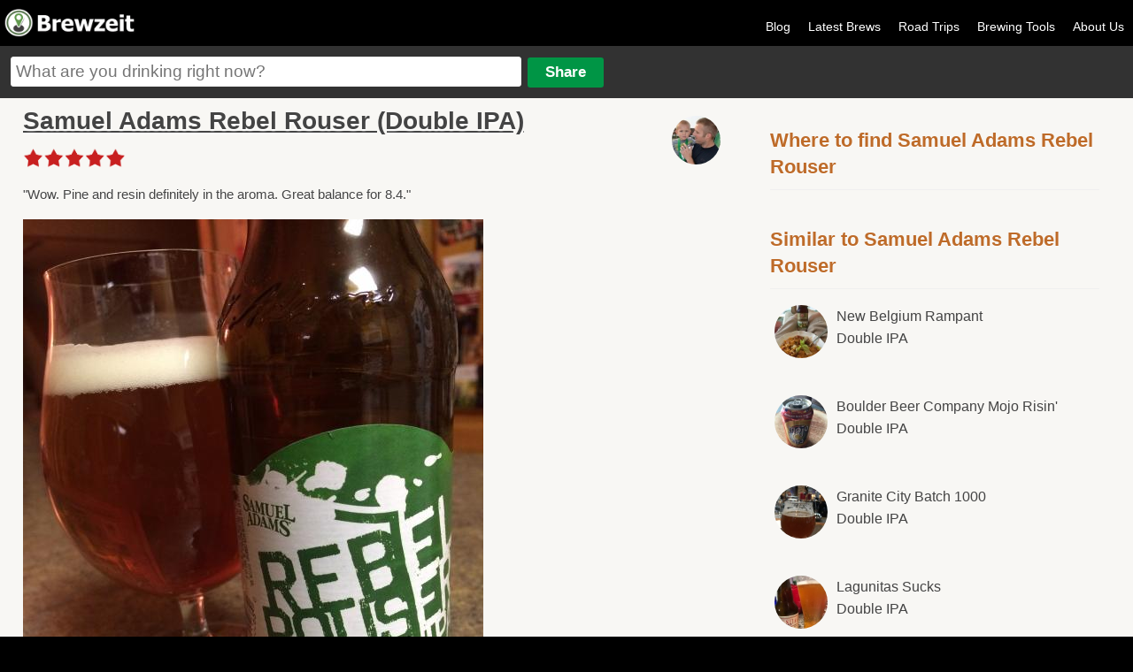

--- FILE ---
content_type: text/html
request_url: https://brewzeit.com/stream/1837/
body_size: 4236
content:
<!doctype html><!-- simplified doctype works for all previous versions of HTML as well -->
<!--[if lt IE 7 ]><html lang="en" class="no-js ie6"><![endif]-->
<!--[if (gt IE 6)|!(IE)]><!--><html lang="en" class="no-js"><!--<![endif]-->
<head>
<meta charset="utf-8">

<title>Alex Dixon Enjoyed Samuel Adams Rebel Rouser from Bottle Barn Liquors, Fargo, ND, United States - Brewzeit.com</title>
<meta content="Wow. Pine and resin definitely in the aroma. Great balance for 8.4." name="description"/>
<meta name="viewport" content="width=device-width, initial-scale=1.0, user-scalable=no">
    <link rel="apple-touch-icon" sizes="57x57" href="/apple-icon-57x57.png">
    <link rel="apple-touch-icon" sizes="60x60" href="/apple-icon-60x60.png">
    <link rel="apple-touch-icon" sizes="72x72" href="/apple-icon-72x72.png">
    <link rel="apple-touch-icon" sizes="76x76" href="/apple-icon-76x76.png">
    <link rel="apple-touch-icon" sizes="114x114" href="/apple-icon-114x114.png">
    <link rel="apple-touch-icon" sizes="120x120" href="/apple-icon-120x120.png">
    <link rel="apple-touch-icon" sizes="144x144" href="/apple-icon-144x144.png">
    <link rel="apple-touch-icon" sizes="152x152" href="/apple-icon-152x152.png">
    <link rel="apple-touch-icon" sizes="180x180" href="/apple-icon-180x180.png">
    <link rel="icon" type="image/png" sizes="192x192"  href="/android-icon-192x192.png">
    <link rel="icon" type="image/png" sizes="32x32" href="/favicon-32x32.png">
    <link rel="icon" type="image/png" sizes="96x96" href="/favicon-96x96.png">
    <link rel="icon" type="image/png" sizes="16x16" href="/favicon-16x16.png">
    <link rel="manifest" href="/manifest.json">
    <meta name="msapplication-TileColor" content="#ffffff">
    <meta name="msapplication-TileImage" content="/ms-icon-144x144.png">
    <meta name="theme-color" content="#ffffff">
<meta property="og:site_name" content="Brewzeit"/>
<meta property="og:title" content="Alex Dixon Enjoyed Samuel Adams Rebel Rouser from Bottle Barn Liquors, Fargo, ND, United States"/>
<meta property="og:description" content="Wow. Pine and resin definitely in the aroma. Great balance for 8.4."/>

<meta property='og:url' content='https://brewzeit.com/stream/1837/' /><meta property='og:image' content='https://brewzeit.com/images/thumbs_lg/516/1423096892image.jpg' /><meta name="apple-itunes-app" content="app-id=1040559164">
<meta name="twitter:card" content="summary_large_image">
<meta name="twitter:site" content="@brewzeit">
<meta name="twitter:creator" content="@brewzeit">
<meta name="twitter:title" content="Alex Dixon Enjoyed Samuel Adams Rebel Rouser from Bottle Barn Liquors, Fargo, ND, United States">
<meta name="twitter:description" content="Wow. Pine and resin definitely in the aroma. Great balance for 8.4.">
<meta name="twitter:image" content="https://brewzeit.com/images/thumbs_lg/516/1423096892image.jpg">

<meta name="robots" content="noindex, nofollow">
<link rel="stylesheet" href="/css/main.css?v14">
<link rel="stylesheet" href="/css/responsive.css?v7">


<link rel="apple-touch-icon-precomposed" sizes="57x57" href="/images/apple-touch-icon-57x57.png" />
<link rel="apple-touch-icon-precomposed" sizes="120x120" href="/images/apple-touch-icon-120x120.png" />
<link rel="apple-touch-icon-precomposed" sizes="72x72" href="/images/apple-touch-icon-72x72.png" />
<link rel="apple-touch-icon-precomposed" sizes="144x144" href="/images/apple-touch-icon-144x144.png" />
<link rel="apple-touch-icon-precomposed" sizes="180x180" href="/images/apple-touch-icon-180x180.png" />
<script>
  (function(i,s,o,g,r,a,m){i['GoogleAnalyticsObject']=r;i[r]=i[r]||function(){
  (i[r].q=i[r].q||[]).push(arguments)},i[r].l=1*new Date();a=s.createElement(o),
  m=s.getElementsByTagName(o)[0];a.async=1;a.src=g;m.parentNode.insertBefore(a,m)
  })(window,document,'script','https://www.google-analytics.com/analytics.js','ga');

  ga('create', 'UA-15001012-7', 'auto');
  ga('send', 'pageview');
</script>
<script async src="/scripts/modernizr-1.6.min.js" type="text/javascript"></script>
<script src="/scripts/jquery-v1.6.3.js" type="text/javascript"></script>
<script src="/scripts/jquery-ui-1.8.16.js" type="text/javascript"></script>
<script src="/scripts/jquery.fancybox.pack.js" type="text/javascript"></script>
<script async src="/scripts/jquery.cookie.js" type="text/javascript"></script>
<script src="/scripts/jquery.form.js" type="text/javascript"></script>
<script async src="/scripts/jquery.rating.pack.js" type="text/javascript"></script>
<script type="text/javascript" src="https://maps.googleapis.com/maps/api/js?v=3.exp&libraries=places&sensor=true&key=AIzaSyDUTxePQvyra_5kWC6c1Mbq6c4I-_RghVU"></script>
</head>
<body>
<script type="text/javascript">


jQuery(document).ready(function($){



$('.sm-pic-link').fancybox({
 });


$('.login').click(function(){
document.location.href = "/brewzeit/www/index.html#/app/login";
});
	

	$('.add-comment').fancybox({
		  'autoScale': false,
		  'transitionIn': 'fade',
		  'transitionOut': 'fade',
		  'type': 'ajax'
		  ,'href': '/login.php'	  });

	//$('#beer-form').attr('value',addDefaultText);
    $("#beer-form").autocomplete({
	  source: function( request, response ) {
      $.ajax({
          url: "/includes/json.php",
          dataType: "json",
          data: {
            maxRows: 12,
            q: request.term
          },
          success: function( data ) {
            response( $.map( data.beers, function( item ) {
              return {
                label: item.maker + " " + item.name,url: item.url
              }
            }));
          }
        });
      },
      minLength: 2,
      select: function( click, ui ) {
		  window.location.href = ui.item.url;
		//$('#beerInput').val(ui.item.id);
		//$('#addForm').submit();
	  },
      open: function() {
        $( this ).removeClass( "ui-corner-all" ).addClass( "ui-corner-top" );
      },
      close: function() {
        $( this ).removeClass( "ui-corner-top" ).addClass( "ui-corner-all" );
      }
    });

	$("#openMenu").click(function() {
    	var menu = $("#menu");
		if ($(menu).is(":visible")) {
			$("#menu").slideToggle('slow');

		} else {
			$("#menu").slideToggle('slow');
		}
	  });

	  $("#main_content, #beer-form, a.login, #menu a").click(function() {
    	var menu = $("#menu");
		if ($(menu).is(":visible")) {
			$("#menu").slideToggle('slow');
		}
	  });
});



function getLocationHP(){
		if (navigator.geolocation){
  	navigator.geolocation.getCurrentPosition(showPositionHP);
  	}
}

function showPositionHP(position)
{
	if($('#lat')){
  		$('#lat').attr('value',position.coords.latitude);
  		$('#long').attr('value',position.coords.longitude);
	}
	if($(location).attr('href').indexOf("latVar") < 1){
	if($(location).attr('href').indexOf("?") > 0){
		window.location = $(location).attr('href') + "&latVar=" + position.coords.latitude + "&longVar=" + position.coords.longitude;
	}
	else{
		window.location = $(location).attr('href') + "?latVar=" + position.coords.latitude + "&longVar=" + position.coords.longitude;
	}
	}

}

//getLocationHP();




</script>
<div id="main_container">
<div id="header">

<div id="logo"><a href="/feed/" title="Brewzeit.com"><img src="/images/brewzeit.png" /></a></div>



<div id="nav">
<ul>


	<li><a href='/blog/'>Blog</a></li>
	<li><a href="/feed/">Latest Brews</a></li>
	<li><a href='/roadtrips/'>Road Trips</a></li>
	<li><a href="/brewing-calculators/">Brewing Tools</a></li>
    <!--<li><a href="/data/">Brewzeit Data</a></li>-->
    <li><a href="/about-us/">About Us</a></li>
    </ul>
</div>

<a id="openMenu"><img src="/images/menu-btn.png" height="30" width="30" /></a>

<div id="input-container">
<form name="add" method="post" id="addForm" action="/share.php">
<input name="beerText" placeholder="What are you drinking right now?" type="text" class="large" id="beer-form" maxlength="150" />
<input name="share" type="submit" value="Share" id="share"/>


<input type="hidden" name="name" id="nameInput" />
<input type="hidden" name="beer" id="beerInput"/>
<input type="hidden" name="posting" value="true"/>
</form>
</div>

</div><!-- end of header -->

<div id="menu">
<ul>


<li><a class='login' href='/brewzeit/www/index.html#/app/login'>Log In</a></li>	<li><a href="/feed/">Latest Brews</a></li><li><a href='/blog/'>Blog</a></li><li><a href="/?location=update">Update Location</a></li><li><a href="/brewing-calculators/">Brewing Tools</a></li><li><a href='/roadtrips/'>Road Trips</a></li><li><a href="/about-us/">About Us</a></li></ul>
</div>

<div id="main_content">

<div id="left-content">
<a href='/profile/3/'><img src='/images/thumbs_sm/1448135189image.jpeg' class='lg-avatar'/></a> <h1><a href='/brew/516/samuel-adams-rebel-rouser/'>Samuel Adams Rebel Rouser (Double IPA)</a></h1>

  
 <div style="margin-top: 5px">
            	<img src="/brewzeit/www/img/5-star-lg.png" style="height: auto; width: 100%; max-width: 120px">
</div>
<div style="clear:both"></div>
<p>"Wow. Pine and resin definitely in the aroma. Great balance for 8.4."</p>
<div class='myPic' style='padding-top:5px'><img src="/images/thumbs_lg/516/1423096892image.jpg" /></div>
<p class='stream-details'><a href='/profile/3/'>Alex Dixon</a> - February 2015 from Bottle Barn Liquors  near Fargo, North Dakota</p> 



<div id="comments">
<h4 style="font-size:1.3em; padding-top:20px">Comments:</h4>

<p>There are no comments.</p>

</div>

</div>

<div id="right-sidebar">

<div class="sidebar-list">
<h3>Where to find Samuel Adams Rebel Rouser</h3><ul></ul></div>

<div class="sidebar-list">
<h3>Similar to Samuel Adams Rebel Rouser</h3><ul><li class='clear'><a href='/brew/67/new-belgium-rampant/'><img src='/images/thumbs_sm/67/1459810550image.jpeg' class='circle-pic'/>New Belgium Rampant <br /><span style='font-weight:normal'>Double IPA</span></a></li><li class='clear'><a href='/brew/77/boulder-beer-company-mojo-risin/'><img src='/images/thumbs_sm/77/1486330274IMG_1649.JPG' class='circle-pic'/>Boulder Beer Company Mojo Risin' <br /><span style='font-weight:normal'>Double IPA</span></a></li><li class='clear'><a href='/brew/122/granite-city-batch-1000/'><img src='/images/thumbs_sm/122/1487456007image.jpg' class='circle-pic'/>Granite City Batch 1000 <br /><span style='font-weight:normal'>Double IPA</span></a></li><li class='clear'><a href='/brew/227/lagunitas-sucks/'><img src='/images/thumbs_sm/227/1485045319IMG_4335.JPG' class='circle-pic'/>Lagunitas Sucks <br /><span style='font-weight:normal'>Double IPA</span></a></li><li class='clear'><a href='/brew/259/alaskan-hopothermia/'><img src='/images/thumbs_sm/259/1484347240image.jpg' class='circle-pic'/>Alaskan Hopothermia <br /><span style='font-weight:normal'>Double IPA</span></a></li><li class='clear'><a href='/brew/277/fargo-brewing-company-121-gigahops/'><img src='/images/thumbs_sm/277/1430431525image.jpg' class='circle-pic'/>Fargo Brewing Company 1.21 Gigahops <br /><span style='font-weight:normal'>Double IPA</span></a></li><li class='clear'><a href='/brew/315/central-waters-brewing-co-illumination/'><img src='/images/thumbs_sm/315/1495321801image.jpg' class='circle-pic'/>Central Waters Brewing Co. Illumination <br /><span style='font-weight:normal'>Double IPA</span></a></li><li class='clear'><a href='/brew/496/bells-the-oracle/'><img src='/images/thumbs_sm/496/1481347457IMG_20161209_232331.jpg' class='circle-pic'/>Bell's The Oracle <br /><span style='font-weight:normal'>Double IPA</span></a></li><li class='clear'><a href='/brew/516/samuel-adams-rebel-rouser/'><img src='/images/thumbs_sm/516/1477517812image.jpg' class='circle-pic'/>Samuel Adams Rebel Rouser <br /><span style='font-weight:normal'>Double IPA</span></a></li><li class='clear'><a href='/brew/539/harpoon-brewery-braggot-rights/'><img src='/images/thumbs_sm/bottle.jpg' class='circle-pic'/>Harpoon Brewery Braggot Rights <br /><span style='font-weight:normal'>Double IPA</span></a></li></ul></div>

<div style="clear:both; margin:15px 0 25px; padding-top:15px; text-align: center">
<script async src="//pagead2.googlesyndication.com/pagead/js/adsbygoogle.js"></script>
<!-- 300 X 250 Right Column -->
<ins class="adsbygoogle" style="width:300px; height:250px" data-ad-client="ca-pub-0775488133273258"
     data-ad-slot="8648026208"></ins>
<script>
(adsbygoogle = window.adsbygoogle || []).push({});
</script>
</div>
<div style="clear:both; margin:15px 0 25px; padding-top:15px; text-align: center">
<script async src="//pagead2.googlesyndication.com/pagead/js/adsbygoogle.js"></script>
<!-- 300 X 250 Right Column Lower -->
<ins class="adsbygoogle" style="width:300px; height:250px" data-ad-client="ca-pub-0775488133273258"
     data-ad-slot="6921599159"></ins>
<script>
(adsbygoogle = window.adsbygoogle || []).push({});
</script>
</div>

</div>

</div>
<div style="clear:both"></div>
<div id="footer" style="clear:both; float:left;">

<!--<div style="width:90%; max-width: 800px; margin: 0px auto 0; padding:20px 0 10px 0; text-align: center; clear: both">-->
<!--    	<script async src="//pagead2.googlesyndication.com/pagead/js/adsbygoogle.js"></script>-->
<!--				<!-- responsive mmm -->-->
<!--					<ins class="adsbygoogle"-->
<!--					 style="display:block"-->
<!--					 data-ad-client="ca-pub-0775488133273258"-->
<!--					 data-ad-slot="2521382575"-->
<!--					 data-ad-format="auto"></ins>-->
<!--					<script>-->
<!--					(adsbygoogle = window.adsbygoogle || []).push({});-->
<!--					</script>-->
<!--</div>-->


<div><p>Friends of Brewzeit: <a href="https://tiermaker.com" target="_blank">TierMaker</a> <a href="https://cookout.app" target="_blank">Cookout</a> <a href="https://episoderatings.com" target="_blank">Episode Ratings</a> <a href="https://triviacreator.com/">Free Trivia Generator</a> &bull; <a href="/user-sitemap.php">Sitemap</a></p></div>
<div>&copy; 15th &amp; 5th, LLC 2025</div>
</div>
</div>
<script defer src="https://static.cloudflareinsights.com/beacon.min.js/vcd15cbe7772f49c399c6a5babf22c1241717689176015" integrity="sha512-ZpsOmlRQV6y907TI0dKBHq9Md29nnaEIPlkf84rnaERnq6zvWvPUqr2ft8M1aS28oN72PdrCzSjY4U6VaAw1EQ==" data-cf-beacon='{"version":"2024.11.0","token":"45f5a7559e304c00add812c58280221a","r":1,"server_timing":{"name":{"cfCacheStatus":true,"cfEdge":true,"cfExtPri":true,"cfL4":true,"cfOrigin":true,"cfSpeedBrain":true},"location_startswith":null}}' crossorigin="anonymous"></script>
</body>
</html>


--- FILE ---
content_type: text/html; charset=utf-8
request_url: https://www.google.com/recaptcha/api2/aframe
body_size: 266
content:
<!DOCTYPE HTML><html><head><meta http-equiv="content-type" content="text/html; charset=UTF-8"></head><body><script nonce="Aj0uiP2l5EjYd0jf2S0qzA">/** Anti-fraud and anti-abuse applications only. See google.com/recaptcha */ try{var clients={'sodar':'https://pagead2.googlesyndication.com/pagead/sodar?'};window.addEventListener("message",function(a){try{if(a.source===window.parent){var b=JSON.parse(a.data);var c=clients[b['id']];if(c){var d=document.createElement('img');d.src=c+b['params']+'&rc='+(localStorage.getItem("rc::a")?sessionStorage.getItem("rc::b"):"");window.document.body.appendChild(d);sessionStorage.setItem("rc::e",parseInt(sessionStorage.getItem("rc::e")||0)+1);localStorage.setItem("rc::h",'1763918930560');}}}catch(b){}});window.parent.postMessage("_grecaptcha_ready", "*");}catch(b){}</script></body></html>

--- FILE ---
content_type: application/javascript
request_url: https://brewzeit.com/scripts/jquery.rating.pack.js
body_size: 1713
content:
/*
 ### jQuery Star Rating Plugin v4.01 - 2013-02-23 ###
 * Home: http://www.fyneworks.com/jquery/star-rating/
 * Code: http://code.google.com/p/jquery-star-rating-plugin/
 *	* Licensed under http://en.wikipedia.org/wiki/MIT_License
###
*/
eval(function(p,a,c,k,e,r){e=function(c){return(c<a?'':e(parseInt(c/a)))+((c=c%a)>35?String.fromCharCode(c+29):c.toString(36))};if(!''.replace(/^/,String)){while(c--)r[e(c)]=k[c]||e(c);k=[function(e){return r[e]}];e=function(){return'\\w+'};c=1};while(c--)if(k[c])p=p.replace(new RegExp('\\b'+e(c)+'\\b','g'),k[c]);return p}(';5(20.1A)(7($){5((!$.1x.1Z&&!$.1x.1Y))1X{1t.1Q("1P",M,q)}1O(e){};$.o.4=7(i){5(3.K==0)k 3;5(J O[0]==\'1q\'){5(3.K>1){8 j=O;k 3.17(7(){$.o.4.C($(3),j)})};$.o.4[O[0]].C(3,$.22(O).1U(1)||[]);k 3};8 i=$.X({},$.o.4.1k,i||{});$.o.4.Q++;3.1L(\'.l-4-1j\').p(\'l-4-1j\').17(7(){8 a,9=$(3);8 b=(3.29||\'27-4\').1g(/\\[|\\]/g,\'11\').1g(/^\\11+|\\11+$/g,\'\');8 c=$(3.1R||1t.1C);8 d=c.6(\'4\');5(!d||d.1d!=$.o.4.Q)d={D:0,1d:$.o.4.Q};8 e=d[b];5(e)a=e.6(\'4\');5(e&&a)a.D++;E{a=$.X({},i||{},($.1c?9.1c():($.1D?9.6():v))||{},{D:0,H:[],w:[]});a.x=d.D++;e=$(\'<24 14="l-4-1J"/>\');9.1N(e);e.p(\'4-18-19-1a\');5(9.T(\'L\')||9.U(\'L\'))a.m=q;5(9.U(\'Z\'))a.Z=q;e.1o(a.F=$(\'<S 14="4-F"><a 15="\'+a.F+\'">\'+a.1e+\'</a></S>\').1f(7(){$(3).4(\'P\');$(3).p(\'l-4-N\')}).1h(7(){$(3).4(\'t\');$(3).G(\'l-4-N\')}).1i(7(){$(3).4(\'s\')}).6(\'4\',a))};8 f=$(\'<S 14="l-4 r-\'+a.x+\'"><a 15="\'+(3.15||3.1l)+\'">\'+3.1l+\'</a></S>\');e.1o(f);5(3.W)f.T(\'W\',3.W);5(3.1m)f.p(3.1m);5(a.21)a.u=2;5(J a.u==\'1n\'&&a.u>0){8 g=($.o.13?f.13():0)||a.1p;8 h=(a.D%a.u),10=1E.1F(g/a.u);f.13(10).1G(\'a\').1H({\'1I-1B\':\'-\'+(h*10)+\'1K\'})};5(a.m)f.p(\'l-4-1r\');E f.p(\'l-4-1M\').1f(7(){$(3).4(\'1s\');$(3).4(\'B\')}).1h(7(){$(3).4(\'t\');$(3).4(\'I\')}).1i(7(){$(3).4(\'s\')});5(3.y)a.n=f;5(3.1S=="A"){5($(3).U(\'1T\'))a.n=f};9.1u();9.1V(7(){$(3).4(\'s\')});f.6(\'4.9\',9.6(\'4.l\',f));a.H[a.H.K]=f[0];a.w[a.w.K]=9[0];a.r=d[b]=e;a.1W=c;9.6(\'4\',a);e.6(\'4\',a);f.6(\'4\',a);c.6(\'4\',d)});$(\'.4-18-19-1a\').4(\'t\').G(\'4-18-19-1a\');k 3};$.X($.o.4,{Q:0,B:7(){8 a=3.6(\'4\');5(!a)k 3;5(!a.B)k 3;8 b=$(3).6(\'4.9\')||$(3.Y==\'V\'?3:v);5(a.B)a.B.C(b[0],[b.R(),$(\'a\',b.6(\'4.l\'))[0]])},I:7(){8 a=3.6(\'4\');5(!a)k 3;5(!a.I)k 3;8 b=$(3).6(\'4.9\')||$(3.Y==\'V\'?3:v);5(a.I)a.I.C(b[0],[b.R(),$(\'a\',b.6(\'4.l\'))[0]])},1s:7(){8 a=3.6(\'4\');5(!a)k 3;5(a.m)k;3.4(\'P\');3.1v().1w().12(\'.r-\'+a.x).p(\'l-4-N\')},P:7(){8 a=3.6(\'4\');5(!a)k 3;5(a.m)k;a.r.23().12(\'.r-\'+a.x).G(\'l-4-1y\').G(\'l-4-N\')},t:7(){8 a=3.6(\'4\');5(!a)k 3;3.4(\'P\');5(a.n){a.n.6(\'4.9\').T(\'y\',\'y\');a.n.1v().1w().12(\'.r-\'+a.x).p(\'l-4-1y\')}E $(a.w).1z(\'y\');a.F[a.m||a.Z?\'1u\':\'25\']();3.26()[a.m?\'p\':\'G\'](\'l-4-1r\')},s:7(a,b){8 c=3.6(\'4\');5(!c)k 3;5(c.m)k;c.n=v;5(J a!=\'z\'||3.K>1){5(J a==\'1n\')k $(c.H[a]).4(\'s\',z,b);5(J a==\'1q\'){$.17(c.H,7(){5($(3).6(\'4.9\').R()==a)$(3).4(\'s\',z,b)});k 3}}E{c.n=3[0].Y==\'V\'?3.6(\'4.l\'):(3.28(\'.r-\'+c.x)?3:v)};3.6(\'4\',c);3.4(\'t\');8 d=$(c.n?c.n.6(\'4.9\'):v);$(d)[0].y=q;5((b||b==z)&&c.1b)c.1b.C(d[0],[d.R(),$(\'a\',c.n)[0]]);k 3},m:7(a,b){8 c=3.6(\'4\');5(!c)k 3;c.m=a||a==z?q:M;5(b)$(c.w).T("L","L");E $(c.w).1z("L");3.6(\'4\',c);3.4(\'t\')},2a:7(){3.4(\'m\',q,q)},2b:7(){3.4(\'m\',M,M)}});$.o.4.1k={F:\'2c 2d\',1e:\'\',u:0,1p:16};$(7(){$(\'9[2e=2f].l\').4()})})(1A);',62,140,'|||this|rating|if|data|function|var|input|||||||||||return|star|readOnly|current|fn|addClass|true|rater|select|draw|split|null|inputs|serial|checked|undefined||focus|apply|count|else|cancel|removeClass|stars|blur|typeof|length|disabled|false|hover|arguments|drain|calls|val|div|attr|hasClass|INPUT|id|extend|tagName|required|spw|_|filter|width|class|title||each|to|be|drawn|callback|metadata|call|cancelValue|mouseover|replace|mouseout|click|applied|options|value|className|number|append|starWidth|string|readonly|fill|document|hide|prevAll|andSelf|support|on|removeAttr|jQuery|left|body|meta|Math|floor|find|css|margin|control|px|not|live|before|catch|BackgroundImageCache|execCommand|form|nodeName|selected|slice|change|context|try|style|opacity|window|half|makeArray|children|span|show|siblings|unnamed|is|name|disable|enable|Cancel|Rating|type|radio'.split('|'),0,{}))